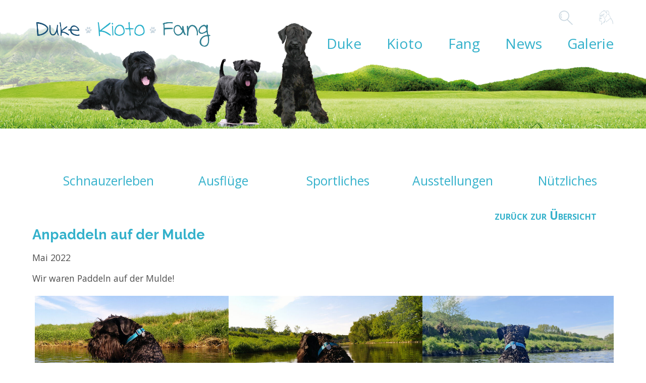

--- FILE ---
content_type: text/html; charset=UTF-8
request_url: https://kioto-fang.de/ausfluege/anpaddeln-auf-der-mulde.html
body_size: 57255
content:
<!DOCTYPE html>
<html lang="de">
<head>

      <meta charset="UTF-8">
    <title>Anpaddeln auf der Mulde - Duke-Kioto-Fang</title>
    <base href="https://kioto-fang.de/">

          <meta name="robots" content="index,follow">
      <meta name="description" content="Wir waren Paddeln auf der Mulde!">
      <meta name="generator" content="Contao Open Source CMS">
    
    
    <meta name="viewport" content="width=device-width,initial-scale=1.0">
    <style>#header{height:440px}#footer{height:380px}</style>
    <link rel="stylesheet" href="assets/css/layout.min.css,responsive.min.css,columns.css,colorbox.min.css,s...-4641dfa2.css">        <script src="assets/js/jquery.min.js,cookiebar.min.js-15d6ea14.js"></script>	
<!-- Google Tag Manager -->
<script>(function(w,d,s,l,i){w[l]=w[l]||[];w[l].push({'gtm.start':
new Date().getTime(),event:'gtm.js'});var f=d.getElementsByTagName(s)[0],
j=d.createElement(s),dl=l!='dataLayer'?'&l='+l:'';j.async=true;j.src=
'https://www.googletagmanager.com/gtm.js?id='+i+dl;f.parentNode.insertBefore(j,f);
})(window,document,'script','dataLayer','GTM-MFG3DFGW');</script>
<!-- End Google Tag Manager -->


<!-- Google Tag Manager (noscript) -->
<noscript><iframe src="https://www.googletagmanager.com/ns.html?id=GTM-MFG3DFGW"
height="0" width="0" style="display:none;visibility:hidden"></iframe></noscript>
<!-- End Google Tag Manager (noscript) -->
<script>

function initGoogleAnalytics()
{
  (function(i,s,o,g,r,a,m){i['GoogleAnalyticsObject']=r;i[r]=i[r]||function(){(i[r].q=i[r].q||[]).push(arguments)},i[r].l=1*new Date();a=s.createElement(o),m=s.getElementsByTagName(o)[0];a.async=1;a.src=g;m.parentNode.insertBefore(a,m)})(window,document,'script','https://www.google-analytics.com/analytics.js','ga');
  ga('create', 'UA-4413281-20', 'auto');
  ga('set', 'anonymizeIp', true);
  ga('send', 'pageview');
}

cookieName = 'FZ_COOKIECONSENT'
for (let level = 3; level <= 3; level ++)
{
	if(localStorage.getItem(cookieName + '_' + level) && localStorage.getItem(cookieName + '_' + level) > Math.round(Date.now() / 1000))
	{
	  	initGoogleAnalytics();
	  	console.log('google analytics init')
	  	break;
	}
}

jQuery(document).on('user_privacy_changed',function(event,params)
{
	if(params.level >= 3)
	{
		initGoogleAnalytics();
		console.log('google analytics init via event');
	}
});
</script>

<link href="https://fonts.googleapis.com/css2?family=Lato:ital,wght@0,300;0,400;0,700;0,900;1,400;1,700&family=Open+Sans:ital,wght@0,300;0,400;0,600;0,800;1,300;1,400;1,600;1,700;1,800&family=Raleway:ital,wght@0,100;0,200;0,300;0,400;0,500;0,600;0,700;0,800;1,100;1,200;1,300;1,400;1,500;1,600;1,700&display=swap" rel="stylesheet" type='text/css'>

<link rel="shortcut icon" href="files/kioto/material/favicon.ico"  type="image/x-icon" />

<script src="/files/kioto/js/friejudu.js"></script>

    <script type="text/javascript">
    var xbreite = 0;;
    function getWidth() {
        xbreite = document.body.offsetWidth;
        if (xbreite >= 1000) {
          xan('nach_oben_link');   /* ---- div id einblenden --- */
        }
        else {
          xaus('nach_oben_link');  /* ---- div id ausblenden --- */
        }
        $('#windowWidth').text(xbreite);
    }
    function xaus(x) {
    /* ---- function div id ausblenden --- */
      document.getElementById(x).style.display= "none";
    }
    function xan(x) {
    /* ---- function div id einblenden --- */
      document.getElementById(x).style.display= "block";
    }
    $(document).ready(function(){
        $(window).resize(function() {
            getWidth();
        });
        getWidth();
    });
    </script>
<link rel="stylesheet" href="https://fonts.googleapis.com/css?family=Open+Sans:400,300,300italic,400italic,600,600italic,700,700italic,800,800italic">
  
</head>
<body id="top">

      
    <div id="wrapper">

                        <header id="header">
            <div class="inside">
              
<div id="nav-mini">
	<div class="search">
		<a href="#"><!-- --></a>
		<div>
			
<!-- indexer::stop -->
<div class="ce_form block">

  
  <form action="suchen.html" method="get" enctype="application/x-www-form-urlencoded" id="suchformular">
    <div class="formbody">
                  
<div class="widget widget-text suchfeld">
    
    
  <input type="text" name="keywords" id="ctrl_8" class="text suchfeld" value="" placeholder="Suchbegriff">
</div>
    </div>
  </form>

</div>
<!-- indexer::continue -->

		</div>
	</div>
	<div class="account">
		<a href="#"><!-- --></a>
		<div>
            <!-- indexer::stop -->
            <div class="login_header">
                Anmelden
                <div class="login_dropdown">
                    <!-- indexer::stop -->
<div class="mod_login login login block" id="login_form">

  
  <form id="tl_login_124" method="post">
    <div class="formbody">
            <input type="hidden" name="FORM_SUBMIT" value="tl_login_124">
      <input type="hidden" name="REQUEST_TOKEN" value="">
      <input type="hidden" name="_target_path" value="aHR0cHM6Ly9raW90by1mYW5nLmRlL2F1c2ZsdWVnZS9hbnBhZGRlbG4tYXVmLWRlci1tdWxkZS5odG1s">
      <input type="hidden" name="_always_use_target_path" value="0">
              <div class="widget widget-text">
          <label for="username">E-Mail-Adresse</label>
          <input type="text" name="username" id="username" class="text" value="" autocapitalize="off" autocomplete="username" required>
        </div>
        <div class="widget widget-password">
          <label for="password">Passwort</label>
          <input type="password" name="password" id="password" class="text password" value="" autocomplete="current-password" required>
        </div>
                    <div class="widget widget-submit">
        <button type="submit" class="submit">Anmelden</button>
              </div>
    </div>
  </form>

</div>
<!-- indexer::continue -->
  

                </div>
            </div>
            <!-- indexer::continue -->
		</div>
	</div>
	<div class="nav-mobile">
		<a href="#">
			<div class="nav-icon"></div>
		</a>
		<div>
			
<!-- indexer::stop -->
<nav class="mod_navigation block" id="dk_nav_mobile">

  
  <a href="ausfluege/anpaddeln-auf-der-mulde.html#skipNavigation193" class="invisible">Navigation überspringen</a>

  
<ul class="level_1 duke"  role="menubar">



	
	<li class="level_1 duke submenu first clearfix nav-expandable">
	<a href="duke.html"
	title="Duke"
	 class="submenu first"					role="menuitem"
		 aria-haspopup="true">
		<span class="submenu first" role="menuitem" aria-haspopup="true">
		Duke		</span>
			</a>
			<a class="arrow"><!-- --></a>

<ul class="level_2 lebenslauf"  role="menu">



	
	<li class="level_2 lebenslauf first clearfix nav-not-expandable">
	<a href="lebenslauf.html"
	title="Dukes Lebenslauf"
	 class="first"					role="menuitem"
		>
		<span class="first" role="menuitem">
		Lebenslauf		</span>
			</a>
					</li>

		
	<li class="level_2 eltern_und_geschwister submenu clearfix nav-expandable">
	<a href="eltern_und_geschwister.html"
	title="Dukes Eltern und Geschwister"
	 class="submenu"					role="menuitem"
		 aria-haspopup="true">
		<span class="submenu" role="menuitem" aria-haspopup="true">
		Eltern und Geschwister		</span>
			</a>
			<a class="arrow"><!-- --></a>

<ul class="level_3 eltern-2"  role="menu">



	
	<li class="level_3 eltern-2 first clearfix nav-not-expandable">
	<a href="eltern-2.html"
	title="Duke Eltern und Geschwister"
	 class="first"					role="menuitem"
		>
		<span class="first" role="menuitem">
		Duke&#39;s Eltern		</span>
			</a>
					</li>

		
	<li class="level_3 geschwister-2 clearfix nav-not-expandable">
	<a href="geschwister-2.html"
	title="Dukes Geschwister"
						role="menuitem"
		>
		<span class="" role="menuitem">
		Duke&#39;s Geschwister		</span>
			</a>
					</li>

		
	<li class="level_3 ahnen-2 last clearfix nav-not-expandable">
	<a href="ahnen-2.html"
	title="Dukes Vorfahren"
	 class="last"					role="menuitem"
		>
		<span class="last" role="menuitem">
		Duke&#39;s Ahnen		</span>
			</a>
					</li>

		
		
		</ul>


		</li>

		
	<li class="level_2 riesenschnauzer submenu last clearfix nav-expandable">
	<a href="riesenschnauzer.html"
	title="Der Riesenschnauzer"
	 class="submenu last"					role="menuitem"
		 aria-haspopup="true">
		<span class="submenu last" role="menuitem" aria-haspopup="true">
		Riesenschnauzer		</span>
			</a>
			<a class="arrow"><!-- --></a>

<ul class="level_3 rasseportrait"  role="menu">



	
	<li class="level_3 rasseportrait first clearfix nav-not-expandable">
	<a href="rasseportrait.html"
	title="Rasseportrait"
	 class="first"					role="menuitem"
		>
		<span class="first" role="menuitem">
		Rasseportrait		</span>
			</a>
					</li>

		
	<li class="level_3 pflege-des-riesen clearfix nav-not-expandable">
	<a href="pflege-des-riesen.html"
	title="Trimmanleitung für den Riesenschnauzer, Trimmen des Riesenschnauzer"
						role="menuitem"
		>
		<span class="" role="menuitem">
		Pflege des Riesen		</span>
			</a>
					</li>

		
	<li class="level_3 fci-standard-riesenschnauzer last clearfix nav-not-expandable">
	<a href="fci-standard-riesenschnauzer.html"
	title="FCI Standard Riesenschnauzer"
	 class="last"					role="menuitem"
		>
		<span class="last" role="menuitem">
		FCI Standard		</span>
			</a>
					</li>

		
		
		</ul>


		</li>

		
		
		</ul>


		</li>

		
	<li class="level_1 kioto submenu clearfix nav-expandable">
	<a href="kioto.html"
	title="Kioto"
	 class="submenu"					role="menuitem"
		 aria-haspopup="true">
		<span class="submenu" role="menuitem" aria-haspopup="true">
		Kioto		</span>
			</a>
			<a class="arrow"><!-- --></a>

<ul class="level_2 lebenslauf_kioto"  role="menu">



	
	<li class="level_2 lebenslauf_kioto first clearfix nav-not-expandable">
	<a href="lebenslauf_kioto.html"
	title="Kiotos Lebenslauf"
	 class="first"					role="menuitem"
		>
		<span class="first" role="menuitem">
		Lebenslauf		</span>
			</a>
					</li>

		
	<li class="level_2 eltern-und-geschwister submenu clearfix nav-expandable">
	<a href="eltern-und-geschwister.html"
	title="Kiotos Eltern und Geschwister"
	 class="submenu"					role="menuitem"
		 aria-haspopup="true">
		<span class="submenu" role="menuitem" aria-haspopup="true">
		Eltern und Geschwister		</span>
			</a>
			<a class="arrow"><!-- --></a>

<ul class="level_3 eltern"  role="menu">



	
	<li class="level_3 eltern first clearfix nav-not-expandable">
	<a href="eltern.html"
	title="Kiotos Eltern und Geschwister"
	 class="first"					role="menuitem"
		>
		<span class="first" role="menuitem">
		Kio&#39;s Eltern		</span>
			</a>
					</li>

		
	<li class="level_3 geschwister clearfix nav-not-expandable">
	<a href="geschwister.html"
	title="Kiotos Eltern und Geschwister"
						role="menuitem"
		>
		<span class="" role="menuitem">
		Kio&#39;s Geschwister		</span>
			</a>
					</li>

		
	<li class="level_3 ahnen last clearfix nav-not-expandable">
	<a href="ahnen.html"
	title="Kiotos Ahnen"
	 class="last"					role="menuitem"
		>
		<span class="last" role="menuitem">
		Kio&#39;s Ahnen		</span>
			</a>
					</li>

		
		
		</ul>


		</li>

		
	<li class="level_2 zwergschnauzer submenu last clearfix nav-expandable">
	<a href="zwergschnauzer.html"
	title="Zwergschnauzer"
	 class="submenu last"					role="menuitem"
		 aria-haspopup="true">
		<span class="submenu last" role="menuitem" aria-haspopup="true">
		Zwergschnauzer		</span>
			</a>
			<a class="arrow"><!-- --></a>

<ul class="level_3 rasseportrait-2"  role="menu">



	
	<li class="level_3 rasseportrait-2 first clearfix nav-not-expandable">
	<a href="rasseportrait-2.html"
	title="Der Zwergschnauzer"
	 class="first"					role="menuitem"
		>
		<span class="first" role="menuitem">
		Rasseportrait		</span>
			</a>
					</li>

		
	<li class="level_3 fci-standard-zwergschnauzer last clearfix nav-not-expandable">
	<a href="fci-standard-zwergschnauzer.html"
	title="Der Zwergschnauzer"
	 class="last"					role="menuitem"
		>
		<span class="last" role="menuitem">
		FCI Standard		</span>
			</a>
					</li>

		
		
		</ul>


		</li>

		
		
		</ul>


		</li>

		
	<li class="level_1 fang submenu clearfix nav-expandable">
	<a href="fang.html"
	title="Fang"
	 class="submenu"					role="menuitem"
		 aria-haspopup="true">
		<span class="submenu" role="menuitem" aria-haspopup="true">
		Fang		</span>
			</a>
			<a class="arrow"><!-- --></a>

<ul class="level_2 lebenslauf-2"  role="menu">



	
	<li class="level_2 lebenslauf-2 first clearfix nav-not-expandable">
	<a href="lebenslauf-2.html"
	title="Fangs Lebenslauf"
	 class="first"					role="menuitem"
		>
		<span class="first" role="menuitem">
		Lebenslauf		</span>
			</a>
					</li>

		
	<li class="level_2 eltern-und-geschwister-2 submenu clearfix nav-expandable">
	<a href="eltern-und-geschwister-2.html"
	title="Fangs Eltern und Geschwister"
	 class="submenu"					role="menuitem"
		 aria-haspopup="true">
		<span class="submenu" role="menuitem" aria-haspopup="true">
		Eltern und Geschwister		</span>
			</a>
			<a class="arrow"><!-- --></a>

<ul class="level_3 fang-s-eltern"  role="menu">



	
	<li class="level_3 fang-s-eltern first clearfix nav-not-expandable">
	<a href="fang-s-eltern.html"
	title="Fangs Eltern und Geschwister"
	 class="first"					role="menuitem"
		>
		<span class="first" role="menuitem">
		Fang&#39;s Eltern		</span>
			</a>
					</li>

		
	<li class="level_3 fang-geschwister clearfix nav-not-expandable">
	<a href="fang-geschwister.html"
	title="Fangs Geschwister"
						role="menuitem"
		>
		<span class="" role="menuitem">
		Fang&#39;s Geschwister		</span>
			</a>
					</li>

		
	<li class="level_3 fang-s-ahnen last clearfix nav-not-expandable">
	<a href="fang-s-ahnen.html"
	title="Fangs Vorfahren"
	 class="last"					role="menuitem"
		>
		<span class="last" role="menuitem">
		Fang&#39;s Ahnen		</span>
			</a>
					</li>

		
		
		</ul>


		</li>

		
	<li class="level_2 riesenschnauzer-2 submenu last clearfix nav-expandable">
	<a href="riesenschnauzer-2.html"
	title="Der Riesenschnauzer"
	 class="submenu last"					role="menuitem"
		 aria-haspopup="true">
		<span class="submenu last" role="menuitem" aria-haspopup="true">
		Riesenschnauzer		</span>
			</a>
			<a class="arrow"><!-- --></a>

<ul class="level_3 rasseportrait-3"  role="menu">



	
	<li class="level_3 rasseportrait-3 first clearfix nav-not-expandable">
	<a href="rasseportrait-3.html"
	title="Rasseportrait"
	 class="first"					role="menuitem"
		>
		<span class="first" role="menuitem">
		Rasseportrait		</span>
			</a>
					</li>

		
	<li class="level_3 fci-standard last clearfix nav-not-expandable">
	<a href="fci-standard.html"
	title="FCI Standard Riesenschnauzer"
	 class="last"					role="menuitem"
		>
		<span class="last" role="menuitem">
		FCI Standard		</span>
			</a>
					</li>

		
		
		</ul>


		</li>

		
		
		</ul>


		</li>

		
	<li class="level_1 blog submenu trail clearfix nav-expandable">
	<a href="blog.html"
	title="Blog"
	 class="submenu trail"					role="menuitem"
		 aria-haspopup="true">
		<span class="submenu trail" role="menuitem" aria-haspopup="true">
		News		</span>
			</a>
			<a class="arrow"><!-- --></a>

<ul class="level_2 schnauzerleben"  role="menu">



	
	<li class="level_2 schnauzerleben sibling first clearfix nav-not-expandable">
	<a href="schnauzerleben.html"
	title="News im Schnauzerleben"
	 class="sibling first"					role="menuitem"
		>
		<span class="sibling first" role="menuitem">
		Schnauzerleben		</span>
			</a>
					</li>

		
	<li class="level_2 ausfluege trail sibling clearfix nav-not-expandable">
	<a href="ausfluege.html"
	title="Schnauzerausflüge"
	 class="trail sibling"					role="menuitem"
		>
		<span class="trail sibling" role="menuitem">
		Ausflüge		</span>
			</a>
					</li>

		
	<li class="level_2 sportliches sibling clearfix nav-not-expandable">
	<a href="sportliches.html"
	title="News Hundesport"
	 class="sibling"					role="menuitem"
		>
		<span class="sibling" role="menuitem">
		Sportliches		</span>
			</a>
					</li>

		
	<li class="level_2 austellungen sibling clearfix nav-not-expandable">
	<a href="austellungen.html"
	title="Ausstellungen"
	 class="sibling"					role="menuitem"
		>
		<span class="sibling" role="menuitem">
		Ausstellungen		</span>
			</a>
					</li>

		
	<li class="level_2 noch-mehr sibling last clearfix nav-not-expandable">
	<a href="noch-mehr.html"
	title="Nützliches"
	 class="sibling last"					role="menuitem"
		>
		<span class="sibling last" role="menuitem">
		Nützliches		</span>
			</a>
					</li>

		
		
		</ul>


		</li>

		
	<li class="level_1 galerie submenu last clearfix nav-expandable">
	<a href="galerie.html"
	title="Galerie"
	 class="submenu last"					role="menuitem"
		 aria-haspopup="true">
		<span class="submenu last" role="menuitem" aria-haspopup="true">
		Galerie		</span>
			</a>
			<a class="arrow"><!-- --></a>

<ul class="level_2 galerie_riesenschnauzer_duke"  role="menu">



	
	<li class="level_2 galerie_riesenschnauzer_duke submenu first clearfix nav-expandable">
	<a href="galerie_riesenschnauzer_duke.html"
	title="Galerie Riesenschnauzer Duke"
	 class="submenu first"					role="menuitem"
		 aria-haspopup="true">
		<span class="submenu first" role="menuitem" aria-haspopup="true">
		Duke		</span>
			</a>
			<a class="arrow"><!-- --></a>

<ul class="level_3 am-meer"  role="menu">



	
	<li class="level_3 am-meer first clearfix nav-not-expandable">
	<a href="am-meer.html"
	title="Am Meer Riesenschnauzer Duke"
	 class="first"					role="menuitem"
		>
		<span class="first" role="menuitem">
		Am Meer		</span>
			</a>
					</li>

		
	<li class="level_3 am-see clearfix nav-not-expandable">
	<a href="am-see.html"
	title="Am See Riesenschnauzer Duke"
						role="menuitem"
		>
		<span class="" role="menuitem">
		Am See		</span>
			</a>
					</li>

		
	<li class="level_3 rettungshund clearfix nav-not-expandable">
	<a href="rettungshund.html"
	title="Rettungshund Riesenschnauzer Duke"
						role="menuitem"
		>
		<span class="" role="menuitem">
		Rettungshund		</span>
			</a>
					</li>

		
	<li class="level_3 schwarz-und-weiss clearfix nav-not-expandable">
	<a href="schwarz-und-weiss.html"
	title="Schwarz und Weiss Riesenschnauzer Duke"
						role="menuitem"
		>
		<span class="" role="menuitem">
		Schwarz und Weiß		</span>
			</a>
					</li>

		
	<li class="level_3 schnappschuesse-2 clearfix nav-not-expandable">
	<a href="schnappschuesse-2.html"
	title="Schnappschüsse Riesenschnauzer Duke"
						role="menuitem"
		>
		<span class="" role="menuitem">
		Schnappschüsse		</span>
			</a>
					</li>

		
	<li class="level_3 hundefreunde clearfix nav-not-expandable">
	<a href="hundefreunde.html"
	title="Hundefreunde Riesenschnauzer Duke"
						role="menuitem"
		>
		<span class="" role="menuitem">
		Hundefreunde		</span>
			</a>
					</li>

		
	<li class="level_3 ret-eignungstest clearfix nav-not-expandable">
	<a href="ret-eignungstest.html"
	title="RET-Eignungstest Riesenschnauzer Duke"
						role="menuitem"
		>
		<span class="" role="menuitem">
		RET-Eignungstest		</span>
			</a>
					</li>

		
	<li class="level_3 auf-der-wiese clearfix nav-not-expandable">
	<a href="auf-der-wiese.html"
	title="Auf der Wiese Riesenschnauzer Duke"
						role="menuitem"
		>
		<span class="" role="menuitem">
		Auf der Wiese		</span>
			</a>
					</li>

		
	<li class="level_3 bewegung clearfix nav-not-expandable">
	<a href="bewegung.html"
	title="Bewegung Riesenschnauzer Duke"
						role="menuitem"
		>
		<span class="" role="menuitem">
		Bewegung		</span>
			</a>
					</li>

		
	<li class="level_3 freundinnen clearfix nav-not-expandable">
	<a href="freundinnen.html"
	title="Freundinnen Riesenschnauzer Duke"
						role="menuitem"
		>
		<span class="" role="menuitem">
		Freundinnen		</span>
			</a>
					</li>

		
	<li class="level_3 kinderbilder clearfix nav-not-expandable">
	<a href="kinderbilder.html"
	title="Kinderbilder Riesenschnauzer Duke"
						role="menuitem"
		>
		<span class="" role="menuitem">
		Kinderbilder		</span>
			</a>
					</li>

		
	<li class="level_3 nahaufnahmen clearfix nav-not-expandable">
	<a href="nahaufnahmen.html"
	title="Nahaufnahmen Riesenschnauzer Duke"
						role="menuitem"
		>
		<span class="" role="menuitem">
		Nahaufnahmen		</span>
			</a>
					</li>

		
	<li class="level_3 im-urlaub clearfix nav-not-expandable">
	<a href="im-urlaub.html"
	title="Im Urlaub Riesenschnauzer Duke"
						role="menuitem"
		>
		<span class="" role="menuitem">
		Im Urlaub		</span>
			</a>
					</li>

		
	<li class="level_3 an-der-mulde clearfix nav-not-expandable">
	<a href="an-der-mulde.html"
	title="An der Mulde Riesenschnauzer Duke"
						role="menuitem"
		>
		<span class="" role="menuitem">
		An der Mulde		</span>
			</a>
					</li>

		
	<li class="level_3 hundeblumen clearfix nav-not-expandable">
	<a href="hundeblumen.html"
	title="Hundeblumen Riesenschnauzer Duke"
						role="menuitem"
		>
		<span class="" role="menuitem">
		Hundeblumen		</span>
			</a>
					</li>

		
	<li class="level_3 im-schnee clearfix nav-not-expandable">
	<a href="im-schnee.html"
	title="Im Schnee Riesenschnauzer Duke"
						role="menuitem"
		>
		<span class="" role="menuitem">
		Im Schnee		</span>
			</a>
					</li>

		
	<li class="level_3 in-den-bergen clearfix nav-not-expandable">
	<a href="in-den-bergen.html"
	title="In den Bergen Riesenschnauzer Duke"
						role="menuitem"
		>
		<span class="" role="menuitem">
		In den Bergen		</span>
			</a>
					</li>

		
	<li class="level_3 ausstellungen clearfix nav-not-expandable">
	<a href="ausstellungen.html"
	title="Ausstellungen Riesenschnauzer Duke"
						role="menuitem"
		>
		<span class="" role="menuitem">
		Ausstellungen		</span>
			</a>
					</li>

		
	<li class="level_3 filme clearfix nav-not-expandable">
	<a href="filme.html"
	title="Filme Riesenschnauzer Duke"
						role="menuitem"
		>
		<span class="" role="menuitem">
		Filme		</span>
			</a>
					</li>

		
	<li class="level_3 welpenbilder_duke last clearfix nav-not-expandable">
	<a href="welpenbilder_duke.html"
	title="Welpenbilder Riesenschnauzer Duke"
	 class="last"					role="menuitem"
		>
		<span class="last" role="menuitem">
		Welpenbilder		</span>
			</a>
					</li>

		
		
		</ul>


		</li>

		
	<li class="level_2 galerie_zwergschnauzer_kioto submenu clearfix nav-expandable">
	<a href="galerie_zwergschnauzer_kioto.html"
	title="Kioto"
	 class="submenu"					role="menuitem"
		 aria-haspopup="true">
		<span class="submenu" role="menuitem" aria-haspopup="true">
		Kioto		</span>
			</a>
			<a class="arrow"><!-- --></a>

<ul class="level_3 hundefreunde-2"  role="menu">



	
	<li class="level_3 hundefreunde-2 first clearfix nav-not-expandable">
	<a href="hundefreunde-2.html"
	title="Hundefreunde Zwergschnauzer Kioto"
	 class="first"					role="menuitem"
		>
		<span class="first" role="menuitem">
		Hundefreunde		</span>
			</a>
					</li>

		
	<li class="level_3 auf-der-wiese-2 clearfix nav-not-expandable">
	<a href="auf-der-wiese-2.html"
	title="Auf der Wiese Zwergschnauzer Kioto"
						role="menuitem"
		>
		<span class="" role="menuitem">
		Auf der Wiese		</span>
			</a>
					</li>

		
	<li class="level_3 kinderbilder-2 clearfix nav-not-expandable">
	<a href="kinderbilder-2.html"
	title="Kinderbilder Zwergschnauzer Kioto"
						role="menuitem"
		>
		<span class="" role="menuitem">
		Kinderbilder		</span>
			</a>
					</li>

		
	<li class="level_3 kio-die-kaninchen clearfix nav-not-expandable">
	<a href="kio-die-kaninchen.html"
	title="Kaninchen und Zwergschnauzer Kioto"
						role="menuitem"
		>
		<span class="" role="menuitem">
		Kio und die Kaninchen		</span>
			</a>
					</li>

		
	<li class="level_3 nahaufnahmen-2 clearfix nav-not-expandable">
	<a href="nahaufnahmen-2.html"
	title="Nahaufnahmen Zwergschnauzer Kioto"
						role="menuitem"
		>
		<span class="" role="menuitem">
		Nahaufnahmen		</span>
			</a>
					</li>

		
	<li class="level_3 auf-dem-wasser clearfix nav-not-expandable">
	<a href="auf-dem-wasser.html"
	title="Auf dem Wasser Zwergschnauzer Kioto"
						role="menuitem"
		>
		<span class="" role="menuitem">
		Auf dem Wasser		</span>
			</a>
					</li>

		
	<li class="level_3 galerie_zwergschnauzer_kioto/im-urlaub clearfix nav-not-expandable">
	<a href="galerie_zwergschnauzer_kioto/im-urlaub.html"
	title="Im Urlaub Zwergschnauzer Kioto"
						role="menuitem"
		>
		<span class="" role="menuitem">
		Im Urlaub		</span>
			</a>
					</li>

		
	<li class="level_3 im-schnee-2 clearfix nav-not-expandable">
	<a href="im-schnee-2.html"
	title="Im Schnee Zwergschnauzer Kioto"
						role="menuitem"
		>
		<span class="" role="menuitem">
		Im Schnee		</span>
			</a>
					</li>

		
	<li class="level_3 an-der-mulde-2 clearfix nav-not-expandable">
	<a href="an-der-mulde-2.html"
	title="An der Mulde Zwergschnauzer Kioto"
						role="menuitem"
		>
		<span class="" role="menuitem">
		An der Mulde		</span>
			</a>
					</li>

		
	<li class="level_3 galerie_zwergschnauzer_kioto/kioto-und-fang clearfix nav-not-expandable">
	<a href="galerie_zwergschnauzer_kioto/kioto-und-fang.html"
	title="Kioto und Fang Zwergschnauzer Kioto"
						role="menuitem"
		>
		<span class="" role="menuitem">
		Kioto und Fang		</span>
			</a>
					</li>

		
	<li class="level_3 im-wald clearfix nav-not-expandable">
	<a href="im-wald.html"
	title="Im Wald Zwergschnauzer Kioto"
						role="menuitem"
		>
		<span class="" role="menuitem">
		Im Wald		</span>
			</a>
					</li>

		
	<li class="level_3 freundinnen-2 clearfix nav-not-expandable">
	<a href="freundinnen-2.html"
	title="Freundinnen Zwergschnauzer Kioto"
						role="menuitem"
		>
		<span class="" role="menuitem">
		Freundinnen		</span>
			</a>
					</li>

		
	<li class="level_3 welpenbilder_kioto clearfix nav-not-expandable">
	<a href="welpenbilder_kioto.html"
	title="Welpenbilder Zwergschnauzer Kioto"
						role="menuitem"
		>
		<span class="" role="menuitem">
		Welpenbilder		</span>
			</a>
					</li>

		
	<li class="level_3 kioto_am_see clearfix nav-not-expandable">
	<a href="kioto_am_see.html"
	title="Kioto am See"
						role="menuitem"
		>
		<span class="" role="menuitem">
		Kioto am See		</span>
			</a>
					</li>

		
	<li class="level_3 schnappschuesse clearfix nav-not-expandable">
	<a href="schnappschuesse.html"
	title="Schnappschüsse Zwergschnauzer Kioto"
						role="menuitem"
		>
		<span class="" role="menuitem">
		Schnappschüsse		</span>
			</a>
					</li>

		
	<li class="level_3 filme-2 last clearfix nav-not-expandable">
	<a href="filme-2.html"
	title="Filme Zwergschnauzer Kioto"
	 class="last"					role="menuitem"
		>
		<span class="last" role="menuitem">
		Filme		</span>
			</a>
					</li>

		
		
		</ul>


		</li>

		
	<li class="level_2 galerie/fang submenu last clearfix nav-expandable">
	<a href="galerie/fang.html"
	title="Galerie Riesenschnauzer Voyagers Fang Fridtjof"
	 class="submenu last"					role="menuitem"
		 aria-haspopup="true">
		<span class="submenu last" role="menuitem" aria-haspopup="true">
		Fang		</span>
			</a>
			<a class="arrow"><!-- --></a>

<ul class="level_3 galerie/fang/am-see"  role="menu">



	
	<li class="level_3 galerie/fang/am-see first clearfix nav-not-expandable">
	<a href="galerie/fang/am-see.html"
	title="Am See Riesenschnauzer Fang"
	 class="first"					role="menuitem"
		>
		<span class="first" role="menuitem">
		Am See		</span>
			</a>
					</li>

		
	<li class="level_3 galerie/fang/schnappschuesse clearfix nav-not-expandable">
	<a href="galerie/fang/schnappschuesse.html"
	title="Schnappschüsse Riesenschnauzer Fang"
						role="menuitem"
		>
		<span class="" role="menuitem">
		Schnappschüsse		</span>
			</a>
					</li>

		
	<li class="level_3 galerie/fang/hundefreunde clearfix nav-not-expandable">
	<a href="galerie/fang/hundefreunde.html"
	title="Hundefreunde Riesenschnauzer Fang"
						role="menuitem"
		>
		<span class="" role="menuitem">
		Hundefreunde		</span>
			</a>
					</li>

		
	<li class="level_3 galerie/fang/auf-der-wiese-kopie clearfix nav-not-expandable">
	<a href="galerie/fang/auf-der-wiese-kopie.html"
	title="Auf der Wiese Riesenschnauzer Fang"
						role="menuitem"
		>
		<span class="" role="menuitem">
		Auf der Wiese		</span>
			</a>
					</li>

		
	<li class="level_3 galerie/fang/kioto-fang clearfix nav-not-expandable">
	<a href="galerie/fang/kioto-fang.html"
	title="Fang und Kioto"
						role="menuitem"
		>
		<span class="" role="menuitem">
		Fang und Kioto		</span>
			</a>
					</li>

		
	<li class="level_3 galerie/fang/freundinnen clearfix nav-not-expandable">
	<a href="galerie/fang/freundinnen.html"
	title="Freundinnen Riesenschnauzer Fang"
						role="menuitem"
		>
		<span class="" role="menuitem">
		Freundinnen		</span>
			</a>
					</li>

		
	<li class="level_3 galerie/fang/kinderbilder clearfix nav-not-expandable">
	<a href="galerie/fang/kinderbilder.html"
	title="Kinderbilder Riesenschnauzer Fang"
						role="menuitem"
		>
		<span class="" role="menuitem">
		Kinderbilder		</span>
			</a>
					</li>

		
	<li class="level_3 galerie/fang/im-wald clearfix nav-not-expandable">
	<a href="galerie/fang/im-wald.html"
	title="Im Wald Riesenschnauzer Fang"
						role="menuitem"
		>
		<span class="" role="menuitem">
		Im Wald		</span>
			</a>
					</li>

		
	<li class="level_3 galerie/fang/auf-dem-wasser clearfix nav-not-expandable">
	<a href="galerie/fang/auf-dem-wasser.html"
	title="Auf derm Wasser Riesenschnauzer Fang"
						role="menuitem"
		>
		<span class="" role="menuitem">
		Auf dem Wasser		</span>
			</a>
					</li>

		
	<li class="level_3 galerie/fang/nahaufnahmen clearfix nav-not-expandable">
	<a href="galerie/fang/nahaufnahmen.html"
	title="Nahaufnahmen Riesenschnauzer Fang"
						role="menuitem"
		>
		<span class="" role="menuitem">
		Nahaufnahmen		</span>
			</a>
					</li>

		
	<li class="level_3 galerie/fang/im-urlaub clearfix nav-not-expandable">
	<a href="galerie/fang/im-urlaub.html"
	title="Im Urlaub Riesenschnauzer Fang"
						role="menuitem"
		>
		<span class="" role="menuitem">
		Im Urlaub		</span>
			</a>
					</li>

		
	<li class="level_3 galerie/fang/an-der-mulde clearfix nav-not-expandable">
	<a href="galerie/fang/an-der-mulde.html"
	title="An der Mulde Riesenschnauzer Fang"
						role="menuitem"
		>
		<span class="" role="menuitem">
		An der Mulde		</span>
			</a>
					</li>

		
	<li class="level_3 galerie/fang/im-schnee clearfix nav-not-expandable">
	<a href="galerie/fang/im-schnee.html"
	title="Im Schnee Riesenschnauzer Fang"
						role="menuitem"
		>
		<span class="" role="menuitem">
		Im Schnee		</span>
			</a>
					</li>

		
	<li class="level_3 galerie/fang/filme clearfix nav-not-expandable">
	<a href="galerie/fang/filme.html"
	title="Filme Riesenschnauzer Fang"
						role="menuitem"
		>
		<span class="" role="menuitem">
		Filme		</span>
			</a>
					</li>

		
	<li class="level_3 galerie/fang/welpenbilder last clearfix nav-not-expandable">
	<a href="galerie/fang/welpenbilder.html"
	title="Welpenbilder Riesenschnauzer Fang"
	 class="last"					role="menuitem"
		>
		<span class="last" role="menuitem">
		Welpenbilder		</span>
			</a>
					</li>

		
		
		</ul>


		</li>

		
		
		</ul>


		</li>

		
				</ul>
		</li>
		
		</ul>



  <span id="skipNavigation193" class="invisible"></span>

</nav>
<!-- indexer::continue -->

		</div>
	</div>
</div>
<div id="logo">
	<a href="/"><div><img src="/files/kioto/img_header/header_logo_duke-kioto.png" /></div>
		<div id="logo-claim"><img src="" /></div>
	</a>
</div>
<div id="nav-main">
<div> <!-- galerie -->
<a href="galerie.html">Galerie</a>
<div class="ce_text block">

        
  
      <ul class="level_2 hasSubs">
<li><a title="Galerie Riesenschnauzer Duke" href="galerie_riesenschnauzer_duke.html"><img src="files/kioto/img_main-navi/main-navi_008.jpg" alt="" width="500" height="256"></a>
<h3>Duke</h3>
<ul class="level_3">
<li><a title="" href="nahaufnahmen.html">Nahaufnahmen</a></li>
<li><a title="" href="am-see.html">Am See</a></li>
<li><a title="" href="schnappschuesse-2.html">Schnappschüsse</a></li>
<li>...</li>
</ul>
<a class="more" title="" href="galerie_riesenschnauzer_duke.html">Alle Bilder von Duke ansehen</a></li>
<li><a title="Galerie Riesenschnauzer Duke" href="galerie_zwergschnauzer_kioto.html"><img src="files/kioto/img_main-navi/main-navi_098.jpg" alt="" width="500" height="256"></a>
<h3>Kioto</h3>
<ul class="level_3">
<li><a title="Welpenbilder Riesenschnauzer Duke" href="welpenbilder_kioto.html">Welpenbilder</a></li>
<li><a title="" href="kioto_am_see.html">Kioto am See</a></li>
<li><a title="" href="schnappschuesse.html">Schnappschüsse</a></li>
<li>...</li>
</ul>
<a class="more" title="Galerie Riesenschnauzer Duke" href="galerie_zwergschnauzer_kioto.html">Alle Bilder von Kio ansehen</a></li>
<li><a title="Galerie Fang" href="galerie/fang.html"><img src="files/kioto/img_main-navi/main-navi_104.jpg" alt="" width="500" height="256"></a>
<h3>Fang</h3>
<ul class="level_3">
<li><a title="Welpenbilder" href="galerie/fang/welpenbilder.html">Welpenbilder</a></li>
<li><a title="Auf der Wiese" href="galerie/fang/auf-der-wiese-kopie.html">Auf der Wiese</a></li>
<li><a title="Nahaufnahmen" href="galerie/fang/nahaufnahmen.html">Nahaufnahmen</a></li>
<li>...</li>
</ul>
<a class="more" title="Alle Bilder von Fang ansehen" href="galerie/fang.html">Alle Bilder von Fang ansehen</a></li>
</ul>  
  
  

</div>

</div>
<div> <!-- blog -->
<a href="blog.html">News</a>
<div class="ce_text block">

        
  
      <ul class="level_2">
<li><a title="News" href="blog.html"><img src="files/kioto/img_main-navi/main-navi_102.jpg" alt="" width="500" height="256"></a>
<h3>News</h3>
<ul class="level_3">
<li><a title="Schnauzerleben" href="schnauzerleben.html">Schnauzerleben</a></li>
<li><a title="Ausflüge" href="ausfluege.html">Ausflüge</a></li>
<li><a title="Sportliches" href="sportliches.html">Sportliches</a></li>
<li><a href="Ausstellungen">Ausstellungen</a></li>
<li><a href="noch-mehr.html">Nützliches</a></li>
</ul>
<a class="more" href="blog.html">alle Newsbeiträge ansehen</a></li>
</ul>  
  
  

</div>

</div>
<div> <!-- fang -->
<a href="fang.html">Fang</a>
<div class="ce_text block">

        
  
      <ul class="level_2">
<li><a title="Fang" href="fang.html"><img src="files/kioto/img_main-navi/main-navi_099.jpg" alt="" width="500" height="256"></a>
<h3>Fang</h3>
<ul class="level_3">
<li><a title="Fang&#039;s Lebenslauf" href="lebenslauf-2.html">Fang&#39;s Lebenslauf</a></li>
<li><a title="Eltern und Geschwister" href="eltern-und-geschwister-2.html">Eltern und Geschwister</a></li>
<li><a title="Der Riesenschnauzer" href="riesenschnauzer-2.html">Der Riesenschnauzer</a></li>
</ul>
<a class="more" title="alles über Fang" href="fang.html">alles über Fang</a></li>
</ul>  
  
  

</div>

</div>
<div> <!-- kioto -->
<a href="kioto.html">Kioto</a>
<div class="ce_text block">

        
  
      <ul class="level_2">
<li><a title="Kioto" href="kioto.html"><img src="files/kioto/img_main-navi/main-navi_096.jpg" alt="" width="500" height="256"></a>
<h3>Kioto</h3>
<ul class="level_3">
<li><a title="" href="lebenslauf_kioto.html">Kioto&#39;s Lebenslauf</a></li>
<li><a title="" href="eltern-und-geschwister.html">Eltern und Geschwister</a></li>
<li><a title="Kiotos Lebenslauf" href="zwergschnauzer.html">Der Zwergschnauzer</a></li>
</ul>
<a class="more" title="Kioto" href="kioto.html">alles über Kioto</a></li>
</ul>  
  
  

</div>

</div>
<div> <!-- duke -->
<a href="duke.html">Duke</a>
<div class="ce_text block">

        
  
      <ul class="level_2">
<li><a title="Duke" href="duke.html"><img src="files/kioto/img_main-navi/main-navi_002.jpg" alt="" width="500" height="256"></a>
<h3>Duke</h3>
<ul class="level_3">
<li><a title="Dukes Lebenslauf" href="lebenslauf.html">Duke&#39;s Lebenslauf</a></li>
<li><a title="Eltern und Geschwister" href="eltern_und_geschwister.html">Eltern und Geschwister</a></li>
<li><a title="Der Riesenschnauzer" href="riesenschnauzer.html">Der Riesenschnauzer</a></li>
</ul>
<a class="more" title="alles über Duke" href="duke.html">alles über Duke</a></li>
</ul>  
  
  

</div>

</div>
</div>  
            </div>
          </header>
              
      
              <div id="container">

                      <main id="main">
              <div class="inside">
                
<!-- indexer::stop -->
<nav class="mod_navigation block">

  
  <a href="ausfluege/anpaddeln-auf-der-mulde.html#skipNavigation190" class="invisible">Navigation überspringen</a>

  
<ul class="level_1">
            <li class="sibling first"><a href="schnauzerleben.html" title="News im Schnauzerleben" class="sibling first">Schnauzerleben</a></li>
                <li class="trail sibling"><a href="ausfluege.html" title="Schnauzerausflüge" class="trail sibling">Ausflüge</a></li>
                <li class="sibling"><a href="sportliches.html" title="News Hundesport" class="sibling">Sportliches</a></li>
                <li class="sibling"><a href="austellungen.html" title="Ausstellungen" class="sibling">Ausstellungen</a></li>
                <li class="sibling last"><a href="noch-mehr.html" title="Nützliches" class="sibling last">Nützliches</a></li>
      </ul>

  <span id="skipNavigation190" class="invisible"></span>

</nav>
<!-- indexer::continue -->


  <div class="mod_article block" id="article-8">
    
          
<div class="mod_newsreader block">

  <!-- indexer::stop -->
  <p class="back"><a href="javascript:history.go(-1)" title="Zurück">zurück zur Übersicht</a></p>
  <!-- indexer::continue -->
  
  
  
<div class="layout_full block">

  <h1><a href="ausfluege/anpaddeln-auf-der-mulde.html" title="Den Artikel lesen: Anpaddeln auf der Mulde">Anpaddeln auf der Mulde</a></h1>

     <p class="info">
<time datetime="2022-05-16T16:16:00+00:00">
Mai 2022</time> 
 </p>
  
  
      
<div class="ce_text block">

        
  
      <p><span class="style1">Wir waren Paddeln auf der Mulde! </span></p>  
  
  

</div>

<div class="ce_gallery block">

        
  
  
<ul class="cols_3" itemscope itemtype="http://schema.org/ImageGallery">
                    <li class="row_0 row_first even col_0 col_first">
          <figure class="image_container" style="margin:5px;">
                          

<img src="assets/images/d/news_2022_357-2cee83f0.jpg" width="750" height="500" alt="">

                                  </figure>
        </li>
                        <li class="row_0 row_first even col_1">
          <figure class="image_container" style="margin:5px;">
                          

<img src="assets/images/3/news_2022_358-2f01745f.jpg" width="750" height="500" alt="">

                                  </figure>
        </li>
                        <li class="row_0 row_first even col_2 col_last">
          <figure class="image_container" style="margin:5px;">
                          

<img src="assets/images/6/news_2022_359-ecec38ca.jpg" width="750" height="500" alt="">

                                  </figure>
        </li>
                              <li class="row_1 odd col_0 col_first">
          <figure class="image_container" style="margin:5px;">
                          

<img src="assets/images/2/news_2022_360-14620f31.jpg" width="750" height="500" alt="">

                                  </figure>
        </li>
                        <li class="row_1 odd col_1">
          <figure class="image_container" style="margin:5px;">
                          

<img src="assets/images/5/news_2022_361-eb52f915.jpg" width="750" height="500" alt="">

                                  </figure>
        </li>
                        <li class="row_1 odd col_2 col_last">
          <figure class="image_container" style="margin:5px;">
                          

<img src="assets/images/9/news_2022_362-dcf3ebf5.jpg" width="750" height="500" alt="">

                                  </figure>
        </li>
                              <li class="row_2 row_last even col_0 col_first">
          <figure class="image_container" style="margin:5px;">
                          

<img src="assets/images/2/news_2022_363-2cf21b65.jpg" width="750" height="500" alt="">

                                  </figure>
        </li>
                                </ul>
  

</div>
  
    
  
        <p class="more"><a href="ausfluege/anpaddeln-auf-der-mulde.html" title="Kommentieren">Kommentieren</a></p>
    
  
  

</div>

  <!-- indexer::stop -->
   <p class="back"><a href="blog.html" title="Blog">gesamte Blog-Übersicht</a></p>
  <!-- indexer::continue -->

      <div class="ce_comments block">
      <h2>Einen Kommentar schreiben</h2>
                  
<!-- indexer::stop -->
<div class="form">
            <form id="com_tl_news_478" method="post">
        <div class="formbody">
          <input type="hidden" name="FORM_SUBMIT" value="com_tl_news_478">
          <input type="hidden" name="REQUEST_TOKEN" value="">
          <div class="widget">
            <input type="text" name="name" id="ctrl_name_478" class="text mandatory" value="" required maxlength="64"> <label for="ctrl_name_478" class="mandatory"><span class="invisible">Pflichtfeld </span>Name<span class="mandatory">*</span></label>          </div>
          <div class="widget">
            <input type="email" name="email" id="ctrl_email_478" class="text mandatory" value="" required maxlength="255"> <label for="ctrl_email_478" class="mandatory"><span class="invisible">Pflichtfeld </span>E-Mail (wird nicht veröffentlicht)<span class="mandatory">*</span></label>          </div>
          <div class="widget">
            <input type="url" name="website" id="ctrl_website_478" class="text" value="" maxlength="128"> <label for="ctrl_website_478">Webseite</label>          </div>
                    <div class="widget">
            <textarea name="comment" id="ctrl_comment_478" class="textarea mandatory" rows="4" cols="40" required></textarea> <label for="ctrl_comment_478" class="invisible">Kommentar</label>
          </div>
		  <div class="widget">
		  <p>Die Verarbeitung Ihrer Daten erfolgt im Rahmen unserer <a href="https://www.kioto-fang.de/datenschutz.html" target="_blank">Datenschutzerklärung</a>.</p>
    
		  </div>
          <div class="widget">
            <fieldset id="ctrl_notify_478" class="checkbox_container"><input type="hidden" name="notify" value=""><span><input type="checkbox" name="notify" id="opt_notify_478_0" class="checkbox" value="1"> <label id="lbl_notify_478_0" for="opt_notify_478_0">Über neue Kommentare per E-Mail benachrichtigen (Sie können das Abonnement jederzeit beenden)</label></span> </fieldset>          </div>
          <div class="submit_container">
            <input type="submit" class="submit" value="Kommentar absenden">
          </div>
        </div>
      </form>
      </div>
<!-- indexer::continue -->
    </div>
  
</div>
    
      </div>

              </div>
                          </main>
          
                                
                                
        </div>
      
      
                        <footer id="footer">
            <div class="inside">
              
<div id="nach_oben_link">
  <a href="ausfluege/anpaddeln-auf-der-mulde.html#top">nach oben</a>
</div>
<!-- indexer::stop -->
<div class="rs-columns ce_rs_columns_start">

	<div class="ce_rs_column_start  rs-column -large-col-2-1 -large-first -large-first-row -medium-col-1-1 -medium-first -medium-last -medium-first-row -small-col-1-1 -small-first -small-last -small-first-row">

	
<div class="ce_text block" id="footer_nav">

        
  
      <p><strong><span style="font-size: 1.6rem;"><a title="Datenschutz" href="datenschutz.html"><span style="color: #1a5479;">Datenschutz</span></a></span> </strong> • <span style="font-size: 1.6rem;"><a title="Impressum" href="impressum.html"><span style="color: #34b1cb;">Impressum</span></a></span> • <span style="font-size: 1.6rem;"><a title="Links" href="links.html"><span style="color: #368091;">Links</span></a> </span> • <span style="font-size: 1.7rem;"><strong><a title="Kontakt" href="kontakt.html"><span style="color: #1a5479;">Kontakt</span></a></strong></span> • <span style="font-size: 1.9rem;"><a href="regenbogen.html"><span style="color: #34b1cb;">Regenbogen</span></a></span> • <strong><span style="font-size: 1.2rem;"><a title="Sitemap" href="sitemap.html"><span style="color: #368091;">Sitemap</span></a> </span></strong></p>  
  
  

</div>

<div class="ce_text block" id="footer_nav">

        
  
      <p><span style="font-size: 1.3rem; color: #6e6d6b;">© <span style="color: #6e6d6b;">• Ben Duke vom Räuberhof • </span></span><span style="font-size: 1.3rem; color: #6e6d6b;"><span style="color: #6e6d6b;">Kioto von der Black Beauty • Voyager&#39;s Fang Fridtjof • </span></span></p>
<p><span style="font-size: 1.3rem; color: #6e6d6b;"><span style="color: #6e6d6b;"><a href="https://www.kioto-fang.de/">www.kioto-fang.de</a> • <a href="https://www.ben-duke.de">www.ben-duke.de</a><br></span></span></p>
<p>&nbsp;</p>  
  
  

</div>

<!-- indexer::stop -->
<div class="ce_cookiebarOpener block">

        
  
<a href="javascript:;" title="" onclick="cookiebar.show(1);" rel="noreferrer noopener">Cookie-Einstellungen ändern</a>


</div>
<!-- indexer::continue -->
</div>
<div class="ce_rs_column_start  rs-column -large-col-2-1 -large-last -large-first-row -medium-col-1-1 -medium-first -medium-last -small-col-1-1 -small-first -small-last">

	</div>
</div>
  

<!-- indexer::continue -->            </div>
          </footer>
              
    </div>

      
  
<script src="assets/jquery-ui/js/jquery-ui.min.js?v=1.13.2"></script>
<script>
  jQuery(function($) {
    $(document).accordion({
      // Put custom options here
      heightStyle: 'content',
      header: '.toggler',
      collapsible: true,
      create: function(event, ui) {
        ui.header.addClass('active');
        $('.toggler').attr('tabindex', 0);
      },
      activate: function(event, ui) {
        ui.newHeader.addClass('active');
        ui.oldHeader.removeClass('active');
        $('.toggler').attr('tabindex', 0);
      }
    });
  });
</script>

<script src="assets/colorbox/js/colorbox.min.js?v=1.6.4.2"></script>
<script>
  jQuery(function($) {
    $('a[data-lightbox]').map(function() {
      $(this).colorbox({
        // Put custom options here
        loop: false,
        rel: $(this).attr('data-lightbox'),
        current: "Bild {current} von {total}",
        maxWidth: '95%',
        maxHeight: '95%'
      });
    });
  });
</script>

<script src="assets/swipe/js/swipe.min.js?v=2.2.2"></script>
<script>
  (function() {
    var e = document.querySelectorAll('.content-slider, .slider-control'), c, i;
    for (i=0; i<e.length; i+=2) {
      c = e[i].getAttribute('data-config').split(',');
      new Swipe(e[i], {
        // Put custom options here
        'auto': parseInt(c[0]),
        'speed': parseInt(c[1]),
        'startSlide': parseInt(c[2]),
        'continuous': parseInt(c[3]),
        'menu': e[i+1]
      });
    }
  })();
</script>

<script>
  (function() {
    if (navigator.cookieEnabled) return;
    var e = document.querySelectorAll('input[name="REQUEST_TOKEN"]'), t, c, i;
    for (i=0; i<e.length; i++) {
      c = e[i].parentNode;
      if ('formbody' !== c.className) return;
      t = document.createElement('p');
      t.className = 'error nocookie';
      t.innerHTML = 'Sie werden dieses Formular nicht absenden können, da Sie Cookies in Ihrem Browser deaktiviert haben.';
      c.insertBefore(t, c.firstChild);
    }
  })();
</script>

<script>
$(document).ready(function() {
  $('div#nach_oben_link').hide();
  $(window).scroll(function(){
    var value = 900;
    var scrolling = $(window).scrollTop();
    if (scrolling > value) {
      $('div#nach_oben_link').fadeIn();
    } else {
      $('div#nach_oben_link').fadeOut();
    }
  });
  $('div#nach_oben_link').click(function(){
    $('html, body').animate({scrollTop:'0px'}, 1300);
    return false;
  });
});
</script>
  <script type="application/ld+json">
{
    "@context": "https:\/\/schema.org",
    "@graph": [
        {
            "@type": "WebPage"
        }
    ]
}
</script>
<script type="application/ld+json">
{
    "@context": "https:\/\/schema.contao.org",
    "@graph": [
        {
            "@type": "Page",
            "fePreview": false,
            "groups": [],
            "noSearch": false,
            "pageId": 9,
            "protected": false,
            "title": "Anpaddeln auf der Mulde"
        }
    ]
}
</script><!-- indexer::stop -->
<div  class="contao-cookiebar cc-wrap cookiebar_default cc-bottom cc-left cc-blocked" role="complementary" aria-describedby="cookiebar-desc" data-nosnippet>
    <div class="cc-inner" aria-live="assertive" role="alert">
        <div id="cookiebar-desc" class="cc-head">
                            Diese Webseite verwendet Cookies, um bestimmte Funktionen zu ermöglichen und das Angebot zu verbessern.                    </div>

        <div class="cc-groups">
                                                <div class="cc-group">
                                                    <input type="checkbox" name="group[]" id="g2" value="2" data-toggle-cookies>
                                                <label for="g2" class="group">Analyse</label>
                        <button class="cc-detail-btn cc-focus" data-toggle-group aria-expanded="false" aria-controls="cg2">
                            <span>Details einblenden<span class="cc-invisible"> für Analyse</span></span>
                            <span>Details ausblenden<span class="cc-invisible"> für Analyse</span></span>
                        </button>
                        <div id="cg2" class="cc-cookies toggle-group">
                            Mit dieser Einstellung werden Google Fonts, Cookies für erweiterte Funktionen, sowie Google Analytics zugelassen und geladen.                                                            <div class="cc-cookie">
                                    <input type="checkbox" name="cookie[]" id="c4" value="4">
                                    <label for="c4" class="cookie">Google-Analyse Cookies</label>
                                    Cookie von Google für Website-Analysen. Erzeugt statistische Daten darüber, wie der Besucher die Website nutzt.                                                                            <div class="cc-cookie-info">
                                                                                            <div><span>Anbieter:</span> Anbieter: Google Ireland Ltd., Gordon House, Barrow Street, Dublin 4, Ireland Speicherdauer: Hier können Sie mehr über die Speicherdauer des Cookies erfahren https://policies.google.com/privacy.</div>
                                                                                                                                        <div><span>Speicherdauer:</span> 2 Jahre</div>
                                                                                                                                </div>
                                                                                                                <button class="cc-detail-btn-details cc-focus" data-toggle-group aria-expanded="false" aria-controls="cc4">
                                            <span>Mehr Details einblenden<span class="cc-invisible"> für Google-Analyse Cookies</span></span>
                                            <span>Mehr Details ausblenden<span class="cc-invisible"> für Google-Analyse Cookies</span></span>
                                        </button>
                                        <div id="cc4" class="cc-cookie-desc toggle-group" style="display: none">
                                            Cookies, die für Analysen eingesetzt werden, helfen beim Erheben von Daten, die es den Diensten ermöglichen, zu verstehen, wie Nutzer mit einem bestimmten Dienst interagieren. Mit diesen Informationen können die Dienste sowohl ihre Inhalte verbessern als auch Funktionen für eine optimierte Nutzererfahrung entwickeln.

Einige Cookies helfen zu verstehen, wie Nutzer mit einzelnen Websites interagieren. Google Analytics, ein Google-Produkt, das Website- und App-Inhabern dabei hilft, zu verstehen, wie Nutzer mit einem Dienst interagieren, verwendet beispielsweise eine Reihe von Cookies, um Informationen zu erheben und Nutzungsstatistiken zu erstellen, ohne einzelne Besucher persönlich zu identifizieren. „_ga“ ist das wichtigste Google Analytics-Cookie. „_ga“ ermöglicht es einem Dienst, einen Nutzer von anderen zu unterscheiden und ist 2 Jahre lang gültig. Es wird von jeder Website verwendet, auf der Google Analytics implementiert ist, einschließlich der Google-Dienste.                                        </div>
                                                                    </div>
                                                    </div>
                    </div>
                                    <div class="cc-group">
                                                    <input type="checkbox" name="group[]" id="g1" value="1" data-toggle-cookies disabled checked>
                                                <label for="g1" class="group">Essenziell</label>
                        <button class="cc-detail-btn cc-focus" data-toggle-group aria-expanded="false" aria-controls="cg1">
                            <span>Details einblenden<span class="cc-invisible"> für Essenziell</span></span>
                            <span>Details ausblenden<span class="cc-invisible"> für Essenziell</span></span>
                        </button>
                        <div id="cg1" class="cc-cookies toggle-group">
                                                                                        <div class="cc-cookie">
                                    <input type="checkbox" name="cookie[]" id="c2" value="2" disabled checked>
                                    <label for="c2" class="cookie">Contao HTTPS CSRF Token</label>
                                    <p>Schützt vor Cross-Site-Request-Forgery Angriffen.</p>                                                                            <div class="cc-cookie-info">
                                                                                                                                        <div><span>Speicherdauer:</span> Dieses Cookie bleibt nur für die aktuelle Browsersitzung bestehen.</div>
                                                                                                                                </div>
                                                                                                        </div>
                                                            <div class="cc-cookie">
                                    <input type="checkbox" name="cookie[]" id="c3" value="3" disabled checked>
                                    <label for="c3" class="cookie">PHP SESSION ID</label>
                                    <p>Speichert die aktuelle PHP-Session.</p>                                                                            <div class="cc-cookie-info">
                                                                                                                                        <div><span>Speicherdauer:</span> Dieses Cookie bleibt nur für die aktuelle Browsersitzung bestehen.</div>
                                                                                                                                </div>
                                                                                                        </div>
                                                    </div>
                    </div>
                                    </div>

        <div class="cc-footer highlight">
                            <button class="cc-btn cc-focus save" data-save>Auswahl speichern</button>
                <button class="cc-btn cc-focus success" data-accept-all>Alle akzeptieren</button>
                    </div>

        <div class="cc-info">
                                                                <a class="cc-focus" href="https://kioto-fang.de/datenschutz.html">Datenschutz</a>
                                    <a class="cc-focus" href="https://kioto-fang.de/impressum.html">Impressum</a>
                                    </div>
    </div>
</div>
<!-- indexer::continue -->
<script>var cookiebar = new ContaoCookiebar({configId:1,pageId:1,hideOnInit:0,blocking:1,focusTrap:1,version:1,lifetime:63072000,consentLog:0,token:'ccb_contao_token',doNotTrack:0,currentPageId:9,excludedPageIds:null,cookies:{"4":{"id":4,"type":"googleAnalytics","checked":false,"token":["_ga"],"resources":[{"src":"https:\/\/www.googletagmanager.com\/gtag\/js?id=UA-4413281-20","flags":["async"],"mode":1}],"priority":0,"scripts":[{"script":"window.dataLayer=window.dataLayer||[];function gtag(){dataLayer.push(arguments)} gtag('js',new Date());gtag('config','UA-4413281-20')","position":3,"mode":1},{"script":"try{ let keys = []; Object.keys(window.google_tag_manager).forEach((key) => { if(key.indexOf('G-') === 0 || key.indexOf('GTM-') === 0){ window['ga-disable-' + key] = true; } }); }catch (e) {}","position":3,"mode":2}]}},configs:[],texts:{acceptAndDisplay:'Akzeptieren und anzeigen'}});</script></body>
</html>